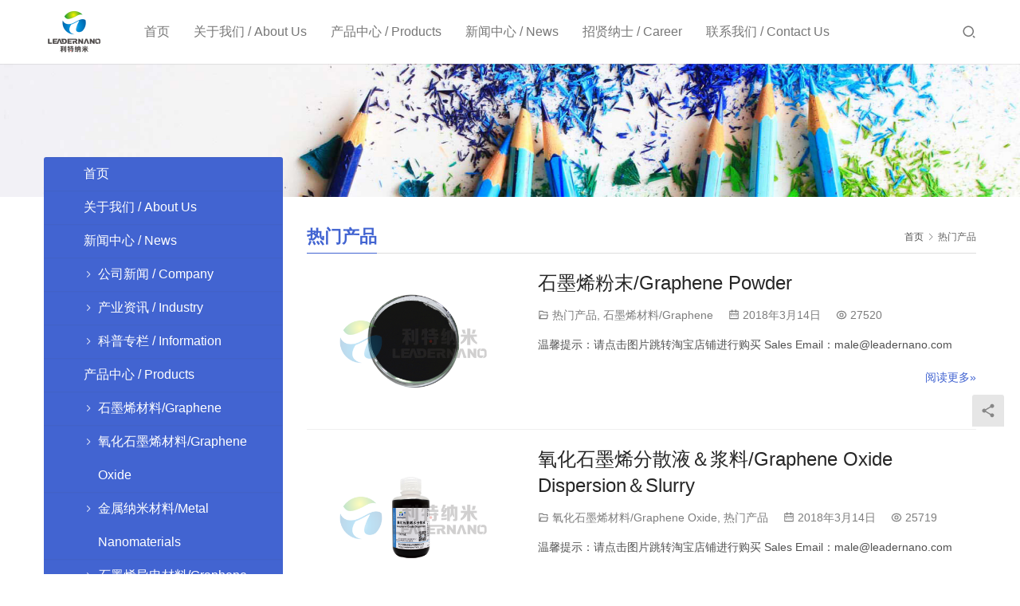

--- FILE ---
content_type: text/html; charset=UTF-8
request_url: http://www.leadernano.com/category/hot/
body_size: 6046
content:
<!DOCTYPE html>
<html lang="zh-CN">
<head>
<meta charset="UTF-8">
<meta http-equiv="X-UA-Compatible" content="IE=edge,chrome=1">
<meta name="renderer" content="webkit">
<meta name="viewport" content="initial-scale=1.0,user-scalable=no,maximum-scale=1,width=device-width,viewport-fit=cover">
<meta name="format-detection" content="telephone=no">
<title>热门产品  |  山东利特纳米技术有限公司</title>
<meta name="applicable-device" content="pc,mobile">
<meta http-equiv="Cache-Control" content="no-transform">
<link rel="shortcut icon" href="http://www.leadernano.com/wp-content/uploads/2020/05/微信图片_20200219095308.png">
<link rel='dns-prefetch' href='//s.w.org' />
<script type="text/javascript">
window._wpemojiSettings = {"baseUrl":"https:\/\/s.w.org\/images\/core\/emoji\/13.1.0\/72x72\/","ext":".png","svgUrl":"https:\/\/s.w.org\/images\/core\/emoji\/13.1.0\/svg\/","svgExt":".svg","source":{"concatemoji":"http:\/\/www.leadernano.com\/wp-includes\/js\/wp-emoji-release.min.js?ver=5.9.11"}};
/*! This file is auto-generated */
!function(e,a,t){var n,r,o,i=a.createElement("canvas"),p=i.getContext&&i.getContext("2d");function s(e,t){var a=String.fromCharCode;p.clearRect(0,0,i.width,i.height),p.fillText(a.apply(this,e),0,0);e=i.toDataURL();return p.clearRect(0,0,i.width,i.height),p.fillText(a.apply(this,t),0,0),e===i.toDataURL()}function c(e){var t=a.createElement("script");t.src=e,t.defer=t.type="text/javascript",a.getElementsByTagName("head")[0].appendChild(t)}for(o=Array("flag","emoji"),t.supports={everything:!0,everythingExceptFlag:!0},r=0;r<o.length;r++)t.supports[o[r]]=function(e){if(!p||!p.fillText)return!1;switch(p.textBaseline="top",p.font="600 32px Arial",e){case"flag":return s([127987,65039,8205,9895,65039],[127987,65039,8203,9895,65039])?!1:!s([55356,56826,55356,56819],[55356,56826,8203,55356,56819])&&!s([55356,57332,56128,56423,56128,56418,56128,56421,56128,56430,56128,56423,56128,56447],[55356,57332,8203,56128,56423,8203,56128,56418,8203,56128,56421,8203,56128,56430,8203,56128,56423,8203,56128,56447]);case"emoji":return!s([10084,65039,8205,55357,56613],[10084,65039,8203,55357,56613])}return!1}(o[r]),t.supports.everything=t.supports.everything&&t.supports[o[r]],"flag"!==o[r]&&(t.supports.everythingExceptFlag=t.supports.everythingExceptFlag&&t.supports[o[r]]);t.supports.everythingExceptFlag=t.supports.everythingExceptFlag&&!t.supports.flag,t.DOMReady=!1,t.readyCallback=function(){t.DOMReady=!0},t.supports.everything||(n=function(){t.readyCallback()},a.addEventListener?(a.addEventListener("DOMContentLoaded",n,!1),e.addEventListener("load",n,!1)):(e.attachEvent("onload",n),a.attachEvent("onreadystatechange",function(){"complete"===a.readyState&&t.readyCallback()})),(n=t.source||{}).concatemoji?c(n.concatemoji):n.wpemoji&&n.twemoji&&(c(n.twemoji),c(n.wpemoji)))}(window,document,window._wpemojiSettings);
</script>
<style type="text/css">
img.wp-smiley,
img.emoji {
	display: inline !important;
	border: none !important;
	box-shadow: none !important;
	height: 1em !important;
	width: 1em !important;
	margin: 0 0.07em !important;
	vertical-align: -0.1em !important;
	background: none !important;
	padding: 0 !important;
}
</style>
	<link rel='stylesheet' id='stylesheet-css'  href='//www.leadernano.com/wp-content/uploads/wpcom/style.5.15.2.1756351373.css?ver=5.15.2' type='text/css' media='all' />
<link rel='stylesheet' id='font-awesome-css'  href='http://www.leadernano.com/wp-content/themes/third/themer/assets/css/font-awesome.css?ver=5.15.2' type='text/css' media='all' />
<link rel='stylesheet' id='wp-block-library-css'  href='http://www.leadernano.com/wp-includes/css/dist/block-library/style.min.css?ver=5.9.11' type='text/css' media='all' />
<style id='global-styles-inline-css' type='text/css'>
body{--wp--preset--color--black: #000000;--wp--preset--color--cyan-bluish-gray: #abb8c3;--wp--preset--color--white: #ffffff;--wp--preset--color--pale-pink: #f78da7;--wp--preset--color--vivid-red: #cf2e2e;--wp--preset--color--luminous-vivid-orange: #ff6900;--wp--preset--color--luminous-vivid-amber: #fcb900;--wp--preset--color--light-green-cyan: #7bdcb5;--wp--preset--color--vivid-green-cyan: #00d084;--wp--preset--color--pale-cyan-blue: #8ed1fc;--wp--preset--color--vivid-cyan-blue: #0693e3;--wp--preset--color--vivid-purple: #9b51e0;--wp--preset--gradient--vivid-cyan-blue-to-vivid-purple: linear-gradient(135deg,rgba(6,147,227,1) 0%,rgb(155,81,224) 100%);--wp--preset--gradient--light-green-cyan-to-vivid-green-cyan: linear-gradient(135deg,rgb(122,220,180) 0%,rgb(0,208,130) 100%);--wp--preset--gradient--luminous-vivid-amber-to-luminous-vivid-orange: linear-gradient(135deg,rgba(252,185,0,1) 0%,rgba(255,105,0,1) 100%);--wp--preset--gradient--luminous-vivid-orange-to-vivid-red: linear-gradient(135deg,rgba(255,105,0,1) 0%,rgb(207,46,46) 100%);--wp--preset--gradient--very-light-gray-to-cyan-bluish-gray: linear-gradient(135deg,rgb(238,238,238) 0%,rgb(169,184,195) 100%);--wp--preset--gradient--cool-to-warm-spectrum: linear-gradient(135deg,rgb(74,234,220) 0%,rgb(151,120,209) 20%,rgb(207,42,186) 40%,rgb(238,44,130) 60%,rgb(251,105,98) 80%,rgb(254,248,76) 100%);--wp--preset--gradient--blush-light-purple: linear-gradient(135deg,rgb(255,206,236) 0%,rgb(152,150,240) 100%);--wp--preset--gradient--blush-bordeaux: linear-gradient(135deg,rgb(254,205,165) 0%,rgb(254,45,45) 50%,rgb(107,0,62) 100%);--wp--preset--gradient--luminous-dusk: linear-gradient(135deg,rgb(255,203,112) 0%,rgb(199,81,192) 50%,rgb(65,88,208) 100%);--wp--preset--gradient--pale-ocean: linear-gradient(135deg,rgb(255,245,203) 0%,rgb(182,227,212) 50%,rgb(51,167,181) 100%);--wp--preset--gradient--electric-grass: linear-gradient(135deg,rgb(202,248,128) 0%,rgb(113,206,126) 100%);--wp--preset--gradient--midnight: linear-gradient(135deg,rgb(2,3,129) 0%,rgb(40,116,252) 100%);--wp--preset--duotone--dark-grayscale: url('#wp-duotone-dark-grayscale');--wp--preset--duotone--grayscale: url('#wp-duotone-grayscale');--wp--preset--duotone--purple-yellow: url('#wp-duotone-purple-yellow');--wp--preset--duotone--blue-red: url('#wp-duotone-blue-red');--wp--preset--duotone--midnight: url('#wp-duotone-midnight');--wp--preset--duotone--magenta-yellow: url('#wp-duotone-magenta-yellow');--wp--preset--duotone--purple-green: url('#wp-duotone-purple-green');--wp--preset--duotone--blue-orange: url('#wp-duotone-blue-orange');--wp--preset--font-size--small: 13px;--wp--preset--font-size--medium: 20px;--wp--preset--font-size--large: 36px;--wp--preset--font-size--x-large: 42px;}.has-black-color{color: var(--wp--preset--color--black) !important;}.has-cyan-bluish-gray-color{color: var(--wp--preset--color--cyan-bluish-gray) !important;}.has-white-color{color: var(--wp--preset--color--white) !important;}.has-pale-pink-color{color: var(--wp--preset--color--pale-pink) !important;}.has-vivid-red-color{color: var(--wp--preset--color--vivid-red) !important;}.has-luminous-vivid-orange-color{color: var(--wp--preset--color--luminous-vivid-orange) !important;}.has-luminous-vivid-amber-color{color: var(--wp--preset--color--luminous-vivid-amber) !important;}.has-light-green-cyan-color{color: var(--wp--preset--color--light-green-cyan) !important;}.has-vivid-green-cyan-color{color: var(--wp--preset--color--vivid-green-cyan) !important;}.has-pale-cyan-blue-color{color: var(--wp--preset--color--pale-cyan-blue) !important;}.has-vivid-cyan-blue-color{color: var(--wp--preset--color--vivid-cyan-blue) !important;}.has-vivid-purple-color{color: var(--wp--preset--color--vivid-purple) !important;}.has-black-background-color{background-color: var(--wp--preset--color--black) !important;}.has-cyan-bluish-gray-background-color{background-color: var(--wp--preset--color--cyan-bluish-gray) !important;}.has-white-background-color{background-color: var(--wp--preset--color--white) !important;}.has-pale-pink-background-color{background-color: var(--wp--preset--color--pale-pink) !important;}.has-vivid-red-background-color{background-color: var(--wp--preset--color--vivid-red) !important;}.has-luminous-vivid-orange-background-color{background-color: var(--wp--preset--color--luminous-vivid-orange) !important;}.has-luminous-vivid-amber-background-color{background-color: var(--wp--preset--color--luminous-vivid-amber) !important;}.has-light-green-cyan-background-color{background-color: var(--wp--preset--color--light-green-cyan) !important;}.has-vivid-green-cyan-background-color{background-color: var(--wp--preset--color--vivid-green-cyan) !important;}.has-pale-cyan-blue-background-color{background-color: var(--wp--preset--color--pale-cyan-blue) !important;}.has-vivid-cyan-blue-background-color{background-color: var(--wp--preset--color--vivid-cyan-blue) !important;}.has-vivid-purple-background-color{background-color: var(--wp--preset--color--vivid-purple) !important;}.has-black-border-color{border-color: var(--wp--preset--color--black) !important;}.has-cyan-bluish-gray-border-color{border-color: var(--wp--preset--color--cyan-bluish-gray) !important;}.has-white-border-color{border-color: var(--wp--preset--color--white) !important;}.has-pale-pink-border-color{border-color: var(--wp--preset--color--pale-pink) !important;}.has-vivid-red-border-color{border-color: var(--wp--preset--color--vivid-red) !important;}.has-luminous-vivid-orange-border-color{border-color: var(--wp--preset--color--luminous-vivid-orange) !important;}.has-luminous-vivid-amber-border-color{border-color: var(--wp--preset--color--luminous-vivid-amber) !important;}.has-light-green-cyan-border-color{border-color: var(--wp--preset--color--light-green-cyan) !important;}.has-vivid-green-cyan-border-color{border-color: var(--wp--preset--color--vivid-green-cyan) !important;}.has-pale-cyan-blue-border-color{border-color: var(--wp--preset--color--pale-cyan-blue) !important;}.has-vivid-cyan-blue-border-color{border-color: var(--wp--preset--color--vivid-cyan-blue) !important;}.has-vivid-purple-border-color{border-color: var(--wp--preset--color--vivid-purple) !important;}.has-vivid-cyan-blue-to-vivid-purple-gradient-background{background: var(--wp--preset--gradient--vivid-cyan-blue-to-vivid-purple) !important;}.has-light-green-cyan-to-vivid-green-cyan-gradient-background{background: var(--wp--preset--gradient--light-green-cyan-to-vivid-green-cyan) !important;}.has-luminous-vivid-amber-to-luminous-vivid-orange-gradient-background{background: var(--wp--preset--gradient--luminous-vivid-amber-to-luminous-vivid-orange) !important;}.has-luminous-vivid-orange-to-vivid-red-gradient-background{background: var(--wp--preset--gradient--luminous-vivid-orange-to-vivid-red) !important;}.has-very-light-gray-to-cyan-bluish-gray-gradient-background{background: var(--wp--preset--gradient--very-light-gray-to-cyan-bluish-gray) !important;}.has-cool-to-warm-spectrum-gradient-background{background: var(--wp--preset--gradient--cool-to-warm-spectrum) !important;}.has-blush-light-purple-gradient-background{background: var(--wp--preset--gradient--blush-light-purple) !important;}.has-blush-bordeaux-gradient-background{background: var(--wp--preset--gradient--blush-bordeaux) !important;}.has-luminous-dusk-gradient-background{background: var(--wp--preset--gradient--luminous-dusk) !important;}.has-pale-ocean-gradient-background{background: var(--wp--preset--gradient--pale-ocean) !important;}.has-electric-grass-gradient-background{background: var(--wp--preset--gradient--electric-grass) !important;}.has-midnight-gradient-background{background: var(--wp--preset--gradient--midnight) !important;}.has-small-font-size{font-size: var(--wp--preset--font-size--small) !important;}.has-medium-font-size{font-size: var(--wp--preset--font-size--medium) !important;}.has-large-font-size{font-size: var(--wp--preset--font-size--large) !important;}.has-x-large-font-size{font-size: var(--wp--preset--font-size--x-large) !important;}
</style>
<script type='text/javascript' src='http://www.leadernano.com/wp-includes/js/jquery/jquery.min.js?ver=3.6.0' id='jquery-core-js'></script>
<script type='text/javascript' src='http://www.leadernano.com/wp-includes/js/jquery/jquery-migrate.min.js?ver=3.3.2' id='jquery-migrate-js'></script>
<link rel="https://api.w.org/" href="http://www.leadernano.com/wp-json/" /><link rel="alternate" type="application/json" href="http://www.leadernano.com/wp-json/wp/v2/categories/104" /><link rel="EditURI" type="application/rsd+xml" title="RSD" href="http://www.leadernano.com/xmlrpc.php?rsd" />
<link rel="wlwmanifest" type="application/wlwmanifest+xml" href="http://www.leadernano.com/wp-includes/wlwmanifest.xml" /> 
<link rel="icon" href="http://www.leadernano.com/wp-content/uploads/2020/05/微信图片_20200219095308.png" sizes="32x32" />
<link rel="icon" href="http://www.leadernano.com/wp-content/uploads/2020/05/微信图片_20200219095308.png" sizes="192x192" />
<link rel="apple-touch-icon" href="http://www.leadernano.com/wp-content/uploads/2020/05/微信图片_20200219095308.png" />
<meta name="msapplication-TileImage" content="http://www.leadernano.com/wp-content/uploads/2020/05/微信图片_20200219095308.png" />
<!--[if lte IE 11]><script src="http://www.leadernano.com/wp-content/themes/third/js/update.js"></script><![endif]-->
</head>
<body class="archive category category-hot category-104 lang-cn">
<header id="header" class="header header-2 navbar-default">
    <div class="container header-wrap">
        <div class="navbar-header">
                        <div class="logo">
                <a href="http://www.leadernano.com/" rel="home"><img src="http://www.leadernano.com/wp-content/uploads/2020/05/微信图片_20200219095308.png" alt="山东利特纳米技术有限公司"></a>
            </div>
            <button type="button" class="navbar-toggle collapsed" data-toggle="collapse" data-target=".navbar-menu">
                <span class="icon-bar icon-bar-1"></span>
                <span class="icon-bar icon-bar-2"></span>
                <span class="icon-bar icon-bar-3"></span>
            </button>
        </div>
        <nav class="collapse navbar-collapse navbar-menu">
            <ul id="menu-%e9%a1%b6%e9%83%a8%e8%8f%9c%e5%8d%95" class="nav navbar-nav"><li class="menu-item"><a href="http://www.leadernano.com/">首页</a></li>
<li class="menu-item"><a href="http://www.leadernano.com/about/">关于我们 / About Us</a></li>
<li class="menu-item dropdown"><a href="http://www.leadernano.com/category/product/" class="dropdown-toggle">产品中心 / Products</a>
<ul class="dropdown-menu menu-item-wrap menu-item-col-4">
	<li class="menu-item"><a href="http://www.leadernano.com/category/product/graphene/">石墨烯材料/Graphene</a></li>
	<li class="menu-item"><a href="http://www.leadernano.com/category/product/graphene-oxide/">氧化石墨烯材料/Graphene Oxide</a></li>
	<li class="menu-item"><a href="http://www.leadernano.com/category/product/metal-nanomaterials/">金属纳米材料/Metal Nanomaterials</a></li>
	<li class="menu-item"><a href="http://www.leadernano.com/category/product/graphene-conductive-materials/">石墨烯导电材料/Graphene Conductive Materials</a></li>
</ul>
</li>
<li class="menu-item dropdown"><a href="http://www.leadernano.com/category/news/" class="dropdown-toggle">新闻中心 / News</a>
<ul class="dropdown-menu menu-item-wrap menu-item-col-3">
	<li class="menu-item"><a href="http://www.leadernano.com/category/news/industry/">产业资讯 / Industry</a></li>
	<li class="menu-item"><a href="http://www.leadernano.com/category/news/company-news/">公司新闻 / Company</a></li>
	<li class="menu-item"><a href="http://www.leadernano.com/category/news/science-column/">科普专栏 / Information</a></li>
</ul>
</li>
<li class="menu-item"><a href="http://www.leadernano.com/career/">招贤纳士 / Career</a></li>
<li class="menu-item"><a href="http://www.leadernano.com/contact-2/">联系我们 / Contact Us</a></li>
</ul><!-- /.navbar-collapse -->

            <div class="navbar-action">
                                    <div class="search-index">
                        <a class="search-icon" href="javascript:;"><i class="wpcom-icon wi"><svg aria-hidden="true"><use xlink:href="#wi-search"></use></svg></i></a>
                        <form class="search-form" action="http://www.leadernano.com" method="get" role="search">
    <input type="text" class="keyword" name="s" placeholder="输入关键词搜索..." value="">
    <button type="submit" class="submit"><i class="wpcom-icon wi"><svg aria-hidden="true"><use xlink:href="#wi-search"></use></svg></i></button>
</form>                    </div><!-- /.search-index -->
                                
                            </div>
        </nav>
    </div><!-- /.container -->
</header><div id="wrap" class="header-2-wrap">    <div class="banner"><img src="http://www.leadernano.com/wp-content/themes/third/images/banner.jpg" alt="banner"></div>
    <div class="container wrap">
        <div class="main">
            <div class="page-title clearfix">
                <ol class="breadcrumb" vocab="https://schema.org/" typeof="BreadcrumbList"><li class="home" property="itemListElement" typeof="ListItem"><a href="http://www.leadernano.com" property="item" typeof="WebPage"><span property="name" class="hide">山东利特纳米技术有限公司</span>首页</a><meta property="position" content="1"></li><li class="active" property="itemListElement" typeof="ListItem"><i class="wpcom-icon wi"><svg aria-hidden="true"><use xlink:href="#wi-arrow-right-3"></use></svg></i><a href="http://www.leadernano.com/category/hot/" property="item" typeof="WebPage"><span property="name">热门产品</span></a><meta property="position" content="2"></li></ol>                <h1 class="title pull-left" id="j-title"><span>热门产品</span></h1>
            </div>
                                        <ul class="post-loop post-loop-default cols-3">
                                            <li class="post-item">
            <div class="post-item-thumb">
            <a class="thumbnail" href="http://www.leadernano.com/201803143449/">
                <img width="480" height="320" src="http://www.leadernano.com/wp-content/themes/third/themer/assets/images/lazy.png" class="attachment-default size-default wp-post-image j-lazy" alt="石墨烯粉末/Graphene Powder" data-original="http://www.leadernano.com/wp-content/uploads/2018/03/2018082305432456-480x320.png" />            </a>
        </div>
        <div class="post-item-content">
        <header class="post-item-header">
            <h2 class="post-item-title"><a href="http://www.leadernano.com/201803143449/">石墨烯粉末/Graphene Powder</a></h2>
            <div class="post-item-meta">
                                <span><i class="wpcom-icon wi"><svg aria-hidden="true"><use xlink:href="#wi-folder-open"></use></svg></i> <a href="http://www.leadernano.com/category/hot/" rel="category tag">热门产品</a>, <a href="http://www.leadernano.com/category/product/graphene/" rel="category tag">石墨烯材料/Graphene</a></span>
                <span><i class="wpcom-icon wi"><svg aria-hidden="true"><use xlink:href="#wi-date"></use></svg></i> 2018年3月14日<i></i></span>
                <span><i class="wpcom-icon wi"><svg aria-hidden="true"><use xlink:href="#wi-eye"></use></svg></i> 27520</span>            </div>
        </header>
        <div class="post-item-excerpt">
            <p>温馨提示：请点击图片跳转淘宝店铺进行购买 Sales Email：male@leadernano.com</p>
        </div>
        <div class="post-item-more">
            <a href="http://www.leadernano.com/201803143449/">阅读更多&raquo;</a>
        </div>
    </div>
</li>                                            <li class="post-item">
            <div class="post-item-thumb">
            <a class="thumbnail" href="http://www.leadernano.com/201803143467/">
                <img width="480" height="320" src="http://www.leadernano.com/wp-content/themes/third/themer/assets/images/lazy.png" class="attachment-default size-default wp-post-image j-lazy" alt="氧化石墨烯分散液＆浆料/Graphene Oxide Dispersion＆Slurry" data-original="http://www.leadernano.com/wp-content/uploads/2018/03/2018082305461157-480x320.png" />            </a>
        </div>
        <div class="post-item-content">
        <header class="post-item-header">
            <h2 class="post-item-title"><a href="http://www.leadernano.com/201803143467/">氧化石墨烯分散液＆浆料/Graphene Oxide Dispersion＆Slurry</a></h2>
            <div class="post-item-meta">
                                <span><i class="wpcom-icon wi"><svg aria-hidden="true"><use xlink:href="#wi-folder-open"></use></svg></i> <a href="http://www.leadernano.com/category/product/graphene-oxide/" rel="category tag">氧化石墨烯材料/Graphene Oxide</a>, <a href="http://www.leadernano.com/category/hot/" rel="category tag">热门产品</a></span>
                <span><i class="wpcom-icon wi"><svg aria-hidden="true"><use xlink:href="#wi-date"></use></svg></i> 2018年3月14日<i></i></span>
                <span><i class="wpcom-icon wi"><svg aria-hidden="true"><use xlink:href="#wi-eye"></use></svg></i> 25719</span>            </div>
        </header>
        <div class="post-item-excerpt">
            <p>温馨提示：请点击图片跳转淘宝店铺进行购买 Sales Email：male@leadernano.com</p>
        </div>
        <div class="post-item-more">
            <a href="http://www.leadernano.com/201803143467/">阅读更多&raquo;</a>
        </div>
    </div>
</li>                                            <li class="post-item">
            <div class="post-item-thumb">
            <a class="thumbnail" href="http://www.leadernano.com/201803143511/">
                <img width="480" height="320" src="http://www.leadernano.com/wp-content/themes/third/themer/assets/images/lazy.png" class="attachment-default size-default wp-post-image j-lazy" alt="银纳米线分散液/Silver Nanowires Dispersion" data-original="http://www.leadernano.com/wp-content/uploads/2018/03/2018082305463452-480x320.png" />            </a>
        </div>
        <div class="post-item-content">
        <header class="post-item-header">
            <h2 class="post-item-title"><a href="http://www.leadernano.com/201803143511/">银纳米线分散液/Silver Nanowires Dispersion</a></h2>
            <div class="post-item-meta">
                                <span><i class="wpcom-icon wi"><svg aria-hidden="true"><use xlink:href="#wi-folder-open"></use></svg></i> <a href="http://www.leadernano.com/category/hot/" rel="category tag">热门产品</a>, <a href="http://www.leadernano.com/category/product/metal-nanomaterials/" rel="category tag">金属纳米材料/Metal Nanomaterials</a></span>
                <span><i class="wpcom-icon wi"><svg aria-hidden="true"><use xlink:href="#wi-date"></use></svg></i> 2018年3月14日<i></i></span>
                <span><i class="wpcom-icon wi"><svg aria-hidden="true"><use xlink:href="#wi-eye"></use></svg></i> 25879</span>            </div>
        </header>
        <div class="post-item-excerpt">
            <p>温馨提示：请点击图片跳转淘宝店铺进行购买 Sales Email：male@leadernano.com &nbsp;</p>
        </div>
        <div class="post-item-more">
            <a href="http://www.leadernano.com/201803143511/">阅读更多&raquo;</a>
        </div>
    </div>
</li>                                    </ul>
                                    </div>
                    <aside class="hidden-xs sidebar">
                <div class="widget widget_nav_menu"><div class="menu-%e8%be%b9%e6%a0%8f%e8%8f%9c%e5%8d%95-container"><ul id="menu-%e8%be%b9%e6%a0%8f%e8%8f%9c%e5%8d%95" class="menu"><li id="menu-item-7491" class="menu-item menu-item-7491"><a href="http://www.leadernano.com/">首页</a></li>
<li id="menu-item-4737" class="menu-item menu-item-4737"><a href="http://www.leadernano.com/about/">关于我们 / About Us</a></li>
<li id="menu-item-4738" class="menu-item menu-item-4738"><a href="http://www.leadernano.com/category/news/">新闻中心 / News</a>
<ul class="sub-menu">
	<li id="menu-item-4741" class="menu-item menu-item-4741"><a href="http://www.leadernano.com/category/news/company-news/">公司新闻 / Company</a></li>
	<li id="menu-item-4740" class="menu-item menu-item-4740"><a href="http://www.leadernano.com/category/news/industry/">产业资讯 / Industry</a></li>
	<li id="menu-item-4739" class="menu-item menu-item-4739"><a href="http://www.leadernano.com/category/news/science-column/">科普专栏 / Information</a></li>
</ul>
</li>
<li id="menu-item-7486" class="menu-item menu-item-7486"><a href="http://www.leadernano.com/category/product/">产品中心 / Products</a>
<ul class="sub-menu">
	<li id="menu-item-7488" class="menu-item menu-item-7488"><a href="http://www.leadernano.com/category/product/graphene/">石墨烯材料/Graphene</a></li>
	<li id="menu-item-7489" class="menu-item menu-item-7489"><a href="http://www.leadernano.com/category/product/graphene-oxide/">氧化石墨烯材料/Graphene Oxide</a></li>
	<li id="menu-item-7490" class="menu-item menu-item-7490"><a href="http://www.leadernano.com/category/product/metal-nanomaterials/">金属纳米材料/Metal Nanomaterials</a></li>
	<li id="menu-item-7487" class="menu-item menu-item-7487"><a href="http://www.leadernano.com/category/product/graphene-conductive-materials/">石墨烯导电材料/Graphene Conductive Materials</a></li>
</ul>
</li>
<li id="menu-item-4743" class="menu-item menu-item-4743"><a href="http://www.leadernano.com/career/">招贤纳士 / Career</a></li>
<li id="menu-item-4742" class="menu-item menu-item-4742"><a href="http://www.leadernano.com/contact-2/">联系我们 / Contact Us</a></li>
</ul></div></div>            </aside>
            </div>
</div>
<footer class="footer">
    <div class="container">
        <div class="menu"><ul>
<li class="page_item page-item-10"><a href="http://www.leadernano.com/about/">关于我们 / About Us</a></li>
<li class="page_item page-item-3349"><a href="http://www.leadernano.com/career/">招贤纳士 / Career</a></li>
<li class="page_item page-item-4361"><a href="http://www.leadernano.com/graphene-industry-production/">石墨烯工业化生产项目</a></li>
<li class="page_item page-item-4154"><a href="http://www.leadernano.com/graphene-anticorrosive-coating/">石墨烯防腐涂料项目</a></li>
<li class="page_item page-item-3307"><a href="http://www.leadernano.com/contact-2/">联系我们 / Contact Us</a></li>
</ul></div>
        <div class="copyright">
            <p><a href="https://beian.miit.gov.cn/" target="_blank" rel="noopener">鲁ICP备18037577号-1</a></p>
        </div>
    </div>
</footer>
            <div class="action action-style-0 action-color-0 action-pos-0" style="bottom:20%;">
                                                    <div class="action-item j-share">
                        <i class="wpcom-icon wi action-item-icon"><svg aria-hidden="true"><use xlink:href="#wi-share"></use></svg></i>                                            </div>
                                    <div class="action-item gotop j-top">
                        <i class="wpcom-icon wi action-item-icon"><svg aria-hidden="true"><use xlink:href="#wi-arrow-up-2"></use></svg></i>                                            </div>
                            </div>
        <script type='text/javascript' id='main-js-extra'>
/* <![CDATA[ */
var _wpcom_js = {"webp":"","ajaxurl":"http:\/\/www.leadernano.com\/wp-admin\/admin-ajax.php","theme_url":"http:\/\/www.leadernano.com\/wp-content\/themes\/third","slide_speed":"","is_admin":"0","lang":"zh_CN","js_lang":{"share_to":"\u5206\u4eab\u5230: ","copy_done":"\u590d\u5236\u6210\u529f\uff01","copy_fail":"\u6d4f\u89c8\u5668\u6682\u4e0d\u652f\u6301\u62f7\u8d1d\u529f\u80fd","confirm":"\u786e\u5b9a","qrcode":"\u4e8c\u7ef4\u7801"},"share":"1"};
/* ]]> */
</script>
<script type='text/javascript' src='http://www.leadernano.com/wp-content/themes/third/js/main.js?ver=5.15.2' id='main-js'></script>
<script type='text/javascript' src='http://www.leadernano.com/wp-content/themes/third/themer/assets/js/icons-2.8.9.js?ver=2.8.9' id='wpcom-icons-js'></script>
</body>
</html>